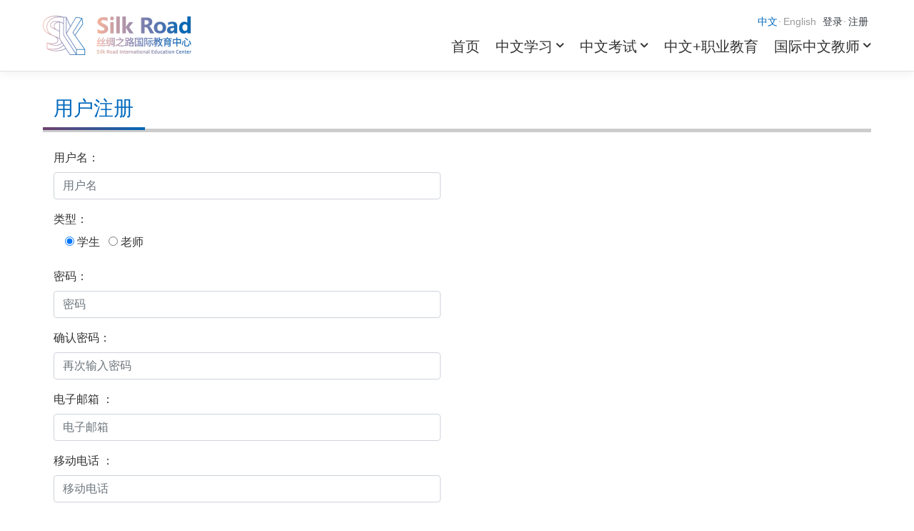

--- FILE ---
content_type: text/html; charset=utf-8
request_url: http://www.cnhsk.org/signup?ReturnUrl=/course/detail?courseId=41&chapterId=65
body_size: 52056
content:

<!DOCTYPE html>
<html lang="zh-cn">
<head>
    <meta charset="utf-8" />
    <title>丝绸之路国际教育科技中心 - 注册</title>
    <meta http-equiv="Content-type" content="text/html;charset=UTF-8" />
    <meta content="width=device-width, initial-scale=1, maximum-scale=1, user-scalable=no" name="viewport">
    <meta http-equiv="X-UA-Compatible" content="IE=edge">
    <meta name="description" content="汉语桥,中国文化,功夫,中医,珍宝,曲艺,美食,音乐,中国旅游,中国影视,中国名人,中国历史,汉语言,对外汉语,快乐汉语,汉语乐园,跟我学汉语,汉语故事,故事,教师之家,汉语周刊,  Chinese Bridge , Chinese Culture, KungFu, Tcm, Treasure, QuYi, Food, Music, China travel, China Video, China Celebrity, China History, Chinese, Chinese as a Foreign Language, Learn Chinese, Study Chinese, Mandarin, Chinese Culture, Chinese online, eLearning Chinese" id="description" />
    <meta name="keywords" content="汉语桥,中国文化,功夫,中医,珍宝,曲艺,美食,音乐,中国旅游,中国影视,中国名人,中国历史,汉语言,对外汉语,快乐汉语,汉语乐园,跟我学汉语,汉语故事,故事,教师之家,汉语周刊, Chinese Bridge , Chinese Culture, KungFu, Tcm, Treasure, QuYi, Food, Music, China travel, China Video, China Celebrity, China History, Chinese, Chinese as a Foreign Language, Learn Chinese, Study Chinese, Mandarin, Chinese Culture, Chinese online, eLearning Chinese" id="keywords" />
    <meta name="copyright" content="丝绸之路（北京）国际教育科技中心有限公司" id="copyright" />
    <link rel="alternate icon" class="js-site-favicon" type="image/png" href="/image/favicon.png">
    
    
    <link href="https://static.cnhsk.org/lib/bootstrap/css/bootstrap.min.css" rel="stylesheet"></link>
    <link href="https://static.cnhsk.org/fonts/iconfont.css" rel="stylesheet"></link>
    <link href="https://static.cnhsk.org/lib/css/site.css?v=202306091" rel="stylesheet"></link>
    
    <style>
        span.field-validation-error,
        .validation-summary-errors {
            color: red;
            font-size: .8rem;
        }
    </style>
    
    <style>
    @media (min-width: 768px) {

    }
    @media (min-width: 992px) {


    }

    @media (min-width: 1200px) {
        .container, .container-lg, .container-md, .container-sm, .container-xl {
            max-width: 1190px !important;
        }

        .course-items .course-item {
            width: 383px;
            position: relative;
        }

    }
    @media (min-width: 1400px) {
        .container, .container-lg, .container-md, .container-sm, .container-xl {
            max-width: 1190px;
        }
    }

    .dropdown-toggle::after {
        display: inline-block;
        border:none;
        background-image:url(/image/arr-down.png);
        height:7px;
        width:11px;
    }

    .top-header .navbar{
        height:100px;
    }

    .page-item.active a {
        color: #007bff !important;
        cursor: default;
    }

    .page-item a {
        position: relative;
        display: block;
        padding: .5rem .75rem;
        margin-left: -1px;
        line-height: 1.25;
        color: #6c757d !important;
        background-color: #fff;
        border: 1px solid #dee2e6;
        cursor: pointer;
    }

    .page-item:first-child a {
        margin-left: 0;
        border-top-left-radius: .25rem;
        border-bottom-left-radius: .25rem;
    }

    .page-item:last-child a {
        margin-left: 0;
        border-top-right-radius: .25rem;
        border-bottom-right-radius: .25rem;
    }
    .menu-box .menu-item{
        cursor:default;
    }
    .menu-box .menu-item:hover {
        background-color: #fafafa;
    }

    .menu-box .submenu {
        position: absolute;
        left: 230px;
        width: 550px;
        min-height: 400px;
        background: #FFFFFF;
        box-shadow: 0 4px 8px 0 rgba(7, 17, 27, 0.1);
        border-radius: 0 4px 4px 0;
        z-index: 2;
        box-sizing: border-box;
        top: -8px;
        padding: 2rem;
    }
    .menu-box .wrapper .nav-link:hover {
        color: #000;
    }

    

    .menu-box .menu-items .menu-item {
        padding-left: 1rem !important;
        padding-right: 1rem !important;
        padding-top: 10px;
    }



    .submenu .links a {
        color: #9A9A9A;
        margin-right: 1.4rem;
        margin-bottom: 1rem;
        display: inline-block;
        font-size: .875rem !important;
    }

    .nav-tab-with-bb {
        border-bottom: .3rem solid #F2F2F2;
        padding-left: 1.5rem;
    }

    .nav-tab-with-bb .nav-item {
        margin-bottom: -0.3125rem;
    }

    .h-active-b-bg.active {
    position: relative;
    }

    .h-with-underline {
        line-height: 2;
        border-bottom: .3rem solid #ccc;
    }

    .h-with-underline > span {
    padding: .96rem;
    }

    .h-active-b-bg.active::after {
    position: absolute;
    left: 0;
    bottom: 0;
    height: .25rem;
        background-image: url(/image/icon/element-active-bottom-bg.png);
        background-position: center center;
        background-repeat: no-repeat;
        background-size: cover;
    width: 100%;
    content: '';
    }

    .top-header .navbar-light .navbar-nav .nav-link.active {
    color: #006FBB !important;
    }

    .dropdown-item.active, .dropdown-item:active {
        background-color: #f8f9fa;
    }

    .fdc,
    .fdc:hover,
    .fdc:focus {
        text-decoration: none !important;
    }

    .color-active {
    color: #0069BD !important;
    }

    /*灰色背景*/
    .bg-color1 {
        background-color: #FAFAFA;
    }

    .fs30{
        font-size:1.875rem !important;
    }

    .fs20 {
        font-size: 1.25rem !important;
    }

    .fs18 {
        font-size: 1.125rem !important;
    }
    .fs16 {
        font-size: 1rem !important;
    }
    .fs14 {
        font-size: .875rem !important;
    }

    .fs12 {
        font-size: .75rem !important;
    }

    .fcolor1 {
        color: #333333;
    }

    .fcolor-999 {
        color: #999999 !important;
    }

    .color-price {
    color: #E21E2D !important;
    }

    .btn-def {
        background-color: #FE5718 !important;
        color: #fff !important;
        border: 1px solid #FE5718 !important;
        height: 32px !important;
        line-height: 32px !important;
        padding: 0 .51rem !important;
        font-size:1rem;
    }

    .ul-with-custom-img {
        list-style-type: none;
        list-style-image: url(/image/list-style-1.png);
        list-style-position: outside;
        padding-left: 20px;
    }

    .shadow-lighter {
        box-shadow: 0 .4rem .6rem rgba(0,0,0,.15) !important;
    }

    .banner-l2 {
        background-repeat: no-repeat;
        background-position: center center;
        background-size: cover;
        height: 15rem;
    }

    .banner-teacher {
        background-image: url(/image/teacher/teacher-bg.png);
        background-repeat: no-repeat;
        background-position: center center;
        background-size: cover;
        min-height: 22.6875rem;
    }

    .banner-l2 h1 {
        font-size: 2.585rem;
        color: #fff;
    }

    .banner-l2 p {
        color: #fff;
        font-size: 1.3125rem;
    }

    .b1 {
        background-image: url(/image/b/b1.png);
    }
    .b2 {
        background-image: url(/image/b/b2.png);
    }
    .b3 {
        background-image: url(/image/b/b3.png);
    }
    .b4 {
        background-image: url(/image/b/b4.png);
    }

    .pagination li:last-child a {
        border-left: none;
    }

    button:focus {
        outline: none !important;
    }

    .btn-def:focus {
        box-shadow: 0 0 0 0.2rem rgba(254,87,23,.4);
    }

    .nav-tabs .nav-item .nav-link {
        font-size: 1.2rem;
    color: #333;
    }

    .nav-tabs .nav-item .nav-link.active {
    color: #006FBB;
    }

    .top-header .nav-link {
    cursor: pointer;
    }


</style>

<style>
    .navbar-collapse.opened {
        position: fixed;
        top: 86px;
        background: #fff;
        padding: 2rem;
        left: 0;
        right: 0;
        bottom: 0;
        z-index: 1000;
        overflow-y: auto;
    }

    .dropdown-menu {
        margin: 0;
    }

    .navbar-collapse.opened .dropdown-menu {
        border: none;
    }

    .open-menu {
        font-size: 0;
        line-height: 0;
        float: left;
        width: 25px;
        height: 20px;
        position: relative;
        margin: 14px 0;
        display: none;
    }

    .open-menu span {
        position: absolute;
        top: 50%;
        left: 0;
        margin-top: -1px;
        height: 3px;
        background: #006DB3;
        width: 100%;
        border-radius: 2px;
        -webkit-transition: all .3s;
        -o-transition: all .3s;
        transition: all .3s;
    }

    .open-menu span:nth-child(1) {
        margin-top: -10px;
    }

    .open-menu span:nth-child(3) {
        margin-top: 8px;
    }


    .open-menu span:nth-child(1) {
        margin-top: -10px;
    }

    .open-menu span:nth-child(3) {
        margin-top: 8px;
    }

    .menu-opened .open-menu span {
        margin-top: -1px;
    }

    .menu-opened .open-menu span {
        margin-top: -1px;
    }

    .menu-opened .open-menu span:nth-child(1) {
        -webkit-transform: rotate(-135deg);
        -ms-transform: rotate(-135deg);
        -o-transform: rotate(-135deg);
        transform: rotate(-135deg);
    }

    .menu-opened .open-menu span:nth-child(2) {
        opacity: 0;
    }

    .menu-opened .open-menu span:nth-child(3) {
        -webkit-transform: rotate(135deg);
        -ms-transform: rotate(135deg);
        -o-transform: rotate(135deg);
        transform: rotate(135deg);
    }

    @media screen and (max-width: 767px) {
        .navbar-nav {
            margin: 0;
        }
    }

    @media screen and (max-width:1199px) {
        .menu-box {
            display: none !important;
        }
    }

    @media screen and (max-width: 1024px) {
        .menu-opened {
            overflow: hidden;
        }

        .menu-opened {
            overflow: hidden;
        }

        .fader {
            position: fixed;
            top: 0;
            left: 0;
            width: 100%;
            height: 100%;
            background: #000;
            visibility: hidden;
            z-index: 40;
            opacity: 0;
            -webkit-transition: all .3s;
            -o-transition: all .3s;
            transition: all .3s;
            display: block;
        }

        .menu-opened .fader {
            opacity: .5;
            visibility: visible;
        }

        .open-menu {
            display: block;
        }
    }
</style>
<style>
    @media (min-width: 992px) {
        .dropdown-menu .dropdown-toggle:after {
            border-top: .3em solid transparent;
            border-right: 0;
            border-bottom: .3em solid transparent;
            border-left: .3em solid;
        }

        .dropdown-menu .dropdown-menu {
            margin-left: 0;
            margin-right: 0;
        }

        .dropdown-menu li {
            position: relative;
        }

        .nav-item .submenu {
            display: none;
            position: absolute;
            left: 100%;
            top: -7px;
            background-color:#fff;
        }

        .nav-item .submenu a{
            background-color:transparent !important;
            color:#000;
        }

        .nav-item .submenu .dropdown-item:hover a{
            color:#fff;
        }

        .nav-item .submenu-left {
            right: 100%;
            left: auto;
        }



        .dropdown-menu > li:hover {
            background-color: #f1f1f1
        }

        .dropdown-menu > li:hover > .submenu {
            display: block;
        }
    }

    .arrow {
        position: relative;
        display: inline-block;
        transition: transform .25s ease;
    }

    .arrow:before {
        pointer-events: none;
        content: "→";
        opacity: 0;
        position: absolute;
        top: 0;
        left: 0;
        display: block;
        transform: translateX(-1.5em) translateZ(0);
        transition: transform .25s ease, opacity .25s ease;
    }

    a:hover .arrow,
    .arrow:hover {
        transform: translateX(1em) translateZ(0);
    }

    a:hover .arrow:before,
    .arrow:hover:before {
        transform: translateX(-1em) translateZ(0);
        opacity: 1;
    }

    @keyframes hotAnim {
        0%{
            left: -3px;
        }
        25% {
            left: 0;
        }
        50% {
            left: -3px;
        }
        75% {
            left: 0;
        }
    }

    .c-hot-icon.animated {
        position: relative;
        animation: hotAnim 1s linear infinite;
    }
</style>
    
    <script>
        var _hmt = _hmt || [];
        (function () {
            var hm = document.createElement("script");
            hm.src = "https://hm.baidu.com/hm.js?571bafd3d097f2ccda93f8e4e32e685d";
            var s = document.getElementsByTagName("script")[0];
            s.parentNode.insertBefore(hm, s);
        })();
    </script>

</head>
<body>
    

<header class="top-header">
    <nav class="navbar navbar-expand-sm navbar-toggleable-sm navbar-light bg-white border-bottom box-shadow">
        <div class="container">
            <a class="navbar-brand" href="/">
<img alt="" class="" src="https://static.cnhsk.org/image/logo-f.png"></img>            </a>
            <button class="navbar-toggler" type="button" style="border:none;">
                <a href="#" class="open-menu"><span></span><span></span><span></span>OpenMenu</a>
            </button>
            <div class="navbar-collapse collapse flex-column align-items-end">
                <div class="d-flex flex-column flex-sm-row top1-nav">
                    <ul class="navbar-nav hll lang d-flex flex-row mr-1 ">
    <li class="nav-item">
        <a class="nav-link current pr-0 " href="/Localization/ChangeCulture?cultureName=zh-CN">中文</a>
    </li>
    <li class="nav-item">
        <span class="nav-link nav-dot">·</span>
    </li>
    <li class="nav-item">
        <a class="nav-link  pl-0 " href="/Localization/ChangeCulture?cultureName=en-US">English</a>
    </li>
</ul>
                        <ul class="navbar-nav hll d-flex flex-row mr-1">
        <li class="nav-item">
            <a class="nav-link text-dark pr-0" href="/signin">登录</a>
        </li>
        <li class="nav-item">
            <span class="nav-link nav-dot">·</span>
        </li>
        <li class="nav-item">
            <a class="nav-link text-dark pl-0" href="/signup">注册</a>
        </li>
        
    </ul>


                </div>
                
<ul class="navbar-nav flex-grow-1 site-link top2-nav">
    <li class="nav-item ">
        <a class="nav-link" href="/">首页</a>
    </li>
    <li class="nav-item dropdown  ">
        <a class="nav-link dropdown-toggle" data-toggle="dropdown">中文学习</a>
        <ul class="dropdown-menu  ">
            
            
        <a class="dropdown-item" href="/course?c=17">HSK辅导</a>
        <a class="dropdown-item" href="/course?c=18">考前冲刺</a>


            <li class="dropdown-item" ><a href="/live">直播课堂</a></li>
            <li class="dropdown-item" >
                <a href="/oral">口语训练营</a>
            </li>
            <li class="dropdown-item" ><a href="/courseres">汉语文化资源</a></li>
            <li class="dropdown-item">
                <a>
                    网上北语<img src="/Images/icon_hot.png" style="width:30px;margin-left:5px;" class="c-hot-icon " />
                </a>
                <ul class="dropdown-menu submenu list-unstyled">
                    <li class="dropdown-item"><a href="/eblcu/obc">商务汉语</a></li>
                    <li class="dropdown-item"><a href="/eblcu/gcc">通用汉语</a></li>
                    <li class="dropdown-item"><a href="/eblcu/cpp">中文+职业技能</a></li>
                    <li class="dropdown-item"><a href="/eblcu/ccy">青少中文</a></li>
                </ul>
            </li>
        </ul>
    </li>
    <li class="nav-item dropdown ">
        <a class="nav-link dropdown-toggle" data-toggle="dropdown">中文考试</a>
        <div class="dropdown-menu">
            <a class="dropdown-item" href="/hsk">考试介绍</a>
            <a class="dropdown-item" href="/mnks">模拟考试</a>
            <a class="dropdown-item" href="/register">报名考试</a>
            <a class="dropdown-item" href="https://www.chinesetest.cn/query-score" target="_blank">成绩查询</a>
            <a class="dropdown-item" href="/downloads">资料下载</a>
            <a class="dropdown-item" href="/test-rules">考试规则</a>
            <a class="dropdown-item" href="/help">常见问题</a>
        </div>
    </li>
    <li class="nav-item dropdown">
        <a class="nav-link" href="https://vocational.chineseplus.net/" target="_blank">中文+职业教育</a>
    </li>
    <li class="nav-item dropdown ">
        <a class="nav-link dropdown-toggle" data-toggle="dropdown">国际中文教师</a>
        <div class="dropdown-menu">
            <a class="dropdown-item" href="/teacher/c5">【尊享版】CTCSOL 国际中文教师证书笔面联报陪跑营（初级）</a>
            <a class="dropdown-item" href="/teacher/c2">【尊享版】CTCSOL 国际中文教师证书笔试陪跑营（初级）</a>
            <a class="dropdown-item" href="/teacher/c1">【尊享版】CTCSOL 国际中文教师证书面试陪跑营（初级）</a>
        </div>
    </li>
</ul>

            </div>
        </div>
    </nav>
</header>
    <main role="main">
        
<div class="pt-4 pb-4">
    <div class="container">
        <div class="row">
            <div class="col-12">
                <h3 class="color-active h-with-underline ">
                    <span class="active h-active-b-bg">用户注册</span>
                </h3>
            </div>
            <div class="col-12 col-md-8">
                <div class="form-group">
                    <div class="field-validation-error">
                        
                    </div>
                </div>
<form action="/signup?ReturnUrl=/course/detail?courseId=41&amp;chapterId=65" method="post">                    <input type="hidden" name="ReturnUrl" id="ReturnUrl" value="/course/detail?courseId=41" />
                    <div class="form-group">
                        <label class="control-label col-sm-3">
                            用户名：
                        </label>
                        <div class="col-sm-9">
                            <input class="form-control" data-val="true" data-val-required="请输入用户名" id="Username" name="Username" placeholder="用户名" type="text" value="" />
                            <span class="field-validation-valid" data-valmsg-for="Username" data-valmsg-replace="true"></span>
                        </div>
                    </div>
                    <div class="form-group">
                        <label class="control-label col-sm-3">类型：</label>
                        <div class="d-flex col-sm-9">
                            <div class="pl-3">
                                <label class="mr-2">
                                    <input checked="checked" id="type1" name="Type" onclick="changetypes('1')" type="radio" value="1" /> 学生
                                </label>
                                <label>
                                    <input id="type2" name="Type" type="radio" value="2" onclick="changetypes('2')" /> 老师
                                </label>
                            </div>
                        </div>
                    </div>
                    <div class="form-group">
                        <label class="col-sm-3 control-label">
                            密码：
                        </label>
                        <div class="col-sm-9">
                            <input class="form-control" data-val="true" data-val-regex="请使用英文字母或数字，6到20个字符" data-val-regex-pattern="[a-z|A-Z|0-9]{6,20}" data-val-required="请填写密码" id="Password" name="Password" placeholder="密码" type="password" />
                            <span class="field-validation-valid" data-valmsg-for="Password" data-valmsg-replace="true"></span>
                        </div>
                        
                    </div>
                    <div class="form-group">
                        <label class="col-sm-3 control-label">
                            确认密码：
                        </label>
                        <div class="col-sm-9">
                            <input class="form-control" data-val="true" data-val-equalto="两次输入的密码不同" data-val-equalto-other="*.Password" id="ConfirmPassword" name="ConfirmPassword" placeholder="再次输入密码" type="password" />
                            <span class="field-validation-valid" data-valmsg-for="ConfirmPassword" data-valmsg-replace="true"></span>
                        </div>
                    </div>
                    <div class="form-group">
                        <label class="col-sm-3 control-label">
                            电子邮箱 ：
                        </label>
                        <div class="col-sm-9">
                            <input class="form-control" data-val="true" data-val-email="请输入正确的电子邮箱地址" data-val-required="请输入电子邮箱" id="Email" name="Email" placeholder="电子邮箱" type="text" value="" />
                            <span class="field-validation-valid" data-valmsg-for="Email" data-valmsg-replace="true"></span>
                        </div>
                        
                    </div>
                    <div class="form-group" id="idPhone">
                        <label class="col-sm-3 control-label">
                            移动电话 ：
                        </label>
                        <div class="col-sm-9">
                            <input class="form-control" data-val="true" data-val-required="请填写您的移动电话号码" id="Phone" name="Phone" placeholder="移动电话" type="text" value="" />
                            <span class="field-validation-valid" data-valmsg-for="Phone" data-valmsg-replace="true"></span>
                        </div>
                    </div>
                    <div class="form-group" id="idSchoolName">
                        <label class="col-sm-3 control-label">
                            学校名称 ：
                        </label>
                        <div class="col-sm-9">
                            <input class="form-control" id="SchoolName" name="SchoolName" placeholder="学校名称" type="text" value="" />
                        </div>
                    </div>
                    <div class="form-group" id="idNationality">
                        <label class="col-sm-3 control-label">
                            国 籍：
                        </label>
                        <div class="col-sm-9">
                            <select name="Nationality" class="form-control">
                                <option selected="selected" value="0">（其他） </option>
                                <option value="62">阿尔巴尼亚</option>
                                <option value="63">阿尔及利亚</option>
                                <option value="64">阿富汗</option>
                                <option value="65">阿根廷</option>
                                <option value="66">阿联酋</option>
                                <option value="67">阿鲁巴</option>
                                <option value="68">阿曼</option>
                                <option value="69">阿塞拜疆</option>
                                <option value="224">阿闻酋</option>
                                <option value="70">埃及</option>
                                <option value="71">埃塞俄比亚</option>
                                <option value="72">爱尔兰</option>
                                <option value="73">爱沙尼亚</option>
                                <option value="74">安道尔</option>
                                <option value="75">安哥拉</option>
                                <option value="76">安圭拉</option>
                                <option value="77">安提瓜和巴布达</option>
                                <option value="78">奥地利</option>
                                <option value="79">澳大利亚</option>
                                <option value="223">澳门</option>
                                <option value="81">巴巴多斯</option>
                                <option value="82">巴布亚新几内亚</option>
                                <option value="83">巴哈马</option>
                                <option value="84">巴基斯坦</option>
                                <option value="85">巴拉圭</option>
                                <option value="86">巴勒斯坦</option>
                                <option value="87">巴林</option>
                                <option value="88">巴拿马</option>
                                <option value="89">巴西</option>
                                <option value="90">白俄罗斯</option>
                                <option value="91">百慕大</option>
                                <option value="92">保加利亚</option>
                                <option value="93">北马里亚纳</option>
                                <option value="94">贝劳</option>
                                <option value="95">贝宁</option>
                                <option value="96">比利时</option>
                                <option value="97">冰岛</option>
                                <option value="98">波多黎各</option>
                                <option value="99">波兰</option>
                                <option value="101">波斯尼亚和黑塞哥维那</option>
                                <option value="100">玻利维亚</option>
                                <option value="103">伯利兹</option>
                                <option value="102">博茨瓦纳</option>
                                <option value="104">不丹</option>
                                <option value="105">布基纳法索</option>
                                <option value="106">布隆迪</option>
                                <option value="107">布维岛</option>
                                <option value="58">朝鲜</option>
                                <option value="108">赤道几内亚</option>
                                <option value="109">丹麦</option>
                                <option value="110">德国</option>
                                <option value="111">东帝汶</option>
                                <option value="112">多哥</option>
                                <option value="113">多米尼加共和国</option>
                                <option value="114">多米尼克</option>
                                <option value="115">俄罗斯</option>
                                <option value="116">厄瓜多尔</option>
                                <option value="117">厄立特里亚</option>
                                <option value="118">法国</option>
                                <option value="119">法罗群岛</option>
                                <option value="120">法属波利尼西亚</option>
                                <option value="121">法属圭亚那</option>
                                <option value="225">法属南部领土</option>
                                <option value="122">梵蒂冈</option>
                                <option value="123">菲律宾</option>
                                <option value="124">斐济</option>
                                <option value="125">芬兰</option>
                                <option value="126">佛得角</option>
                                <option value="127">冈比亚</option>
                                <option value="128">刚果</option>
                                <option value="129">哥伦比亚</option>
                                <option value="130">哥斯达黎加</option>
                                <option value="131">格林纳达</option>
                                <option value="132">格陵兰</option>
                                <option value="133">格鲁吉亚</option>
                                <option value="134">古巴</option>
                                <option value="135">瓜德罗普</option>
                                <option value="136">关岛</option>
                                <option value="137">圭亚那</option>
                                <option value="138">哈萨克斯坦</option>
                                <option value="139">海地</option>
                                <option value="59">韩国</option>
                                <option value="140">荷兰</option>
                                <option value="141">荷属安的列斯</option>
                                <option value="226">赫德岛和麦克唐纳岛 </option>
                                <option value="142">洪都拉斯</option>
                                <option value="143">基里巴斯</option>
                                <option value="144">吉布提</option>
                                <option value="145">吉尔吉斯斯坦</option>
                                <option value="146">几内亚</option>
                                <option value="147">几内亚比绍</option>
                                <option value="148">加拿大</option>
                                <option value="149">加纳</option>
                                <option value="150">加蓬</option>
                                <option value="151">柬埔寨</option>
                                <option value="152">捷克</option>
                                <option value="153">津巴布韦</option>
                                <option value="154">喀麦隆</option>
                                <option value="155">卡塔尔</option>
                                <option value="156">开曼群岛</option>
                                <option value="227">科科斯(基林)群岛</option>
                                <option value="157">科摩罗</option>
                                <option value="158">科特迪瓦</option>
                                <option value="159">科威特</option>
                                <option value="160">克罗地亚</option>
                                <option value="161">肯尼亚</option>
                                <option value="162">库克群岛</option>
                                <option value="163">拉脱维亚</option>
                                <option value="164">莱索托</option>
                                <option value="165">老挝</option>
                                <option value="166">黎巴嫩</option>
                                <option value="169">立陶宛</option>
                                <option value="167">利比里亚</option>
                                <option value="168">利比亚</option>
                                <option value="170">列支敦士登</option>
                                <option value="228">留尼汪</option>
                                <option value="171">卢森堡</option>
                                <option value="172">卢旺达</option>
                                <option value="173">罗马尼亚</option>
                                <option value="174">马达加斯加</option>
                                <option value="176">马尔代夫</option>
                                <option value="237">马尔维纳斯群岛(福克兰群岛) </option>
                                <option value="175">马耳他</option>
                                <option value="177">马拉维</option>
                                <option value="178">马来西亚</option>
                                <option value="179">马里</option>
                                <option value="181">马绍尔群岛</option>
                                <option value="180">马斯顿</option>
                                <option value="182">马提尼克</option>
                                <option value="229">马约特</option>
                                <option value="183">毛里求斯</option>
                                <option value="184">毛里塔尼亚</option>
                                <option value="185">美国</option>
                                <option value="186">美属萨摩亚</option>
                                <option value="187">美属维尔京群岛</option>
                                <option value="188">蒙古</option>
                                <option value="189">蒙特塞拉特</option>
                                <option value="190">孟加拉国</option>
                                <option value="191">秘鲁</option>
                                <option value="230">密克罗尼西亚</option>
                                <option value="192">缅甸</option>
                                <option value="193">摩尔多瓦</option>
                                <option value="194">摩洛哥</option>
                                <option value="195">摩纳哥</option>
                                <option value="196">莫桑比克</option>
                                <option value="197">墨西哥</option>
                                <option value="198">纳米比亚</option>
                                <option value="199">南非</option>
                                <option value="231">南极洲</option>
                                <option value="232">南乔治亚岛和南桑德韦奇岛 </option>
                                <option value="200">南斯拉夫</option>
                                <option value="201">瑙鲁</option>
                                <option value="202">尼泊尔</option>
                                <option value="203">尼加拉瓜</option>
                                <option value="204">尼日尔</option>
                                <option value="205">尼日利亚</option>
                                <option value="206">纽埃</option>
                                <option value="207">挪威</option>
                                <option value="233">诺福克岛</option>
                                <option value="234">皮特凯恩群岛</option>
                                <option value="208">葡萄牙</option>
                                <option value="209">日本</option>
                                <option value="210">瑞典</option>
                                <option value="211">瑞士</option>
                                <option value="212">萨尔瓦多</option>
                                <option value="61">塞尔维亚</option>
                                <option value="213">塞拉利昂</option>
                                <option value="214">塞内加尔</option>
                                <option value="215">塞浦路斯</option>
                                <option value="216">塞舌尔</option>
                                <option value="217">沙竺阿拉伯</option>
                                <option value="238">圣诞岛</option>
                                <option value="218">圣多美和普林西比</option>
                                <option value="219">圣赫勒拿</option>
                                <option value="220">圣基茨和尼维斯</option>
                                <option value="221">圣卢西亚</option>
                                <option value="222">圣马力诺</option>
                                <option value="239">圣皮埃尔和密克隆</option>
                                <option value="1">圣文森特和格林纳丁斯</option>
                                <option value="2">斯里兰卡</option>
                                <option value="3">斯洛伐克</option>
                                <option value="4">斯洛文尼亚</option>
                                <option value="235">斯瓦尔巴群岛</option>
                                <option value="5">斯威士兰</option>
                                <option value="6">苏丹</option>
                                <option value="7">苏里南</option>
                                <option value="9">所罗门群岛</option>
                                <option value="8">索马里</option>
                                <option value="10">塔吉克斯坦</option>
                                <option value="11">泰国</option>
                                <option value="12">坦桑尼亚</option>
                                <option value="13">汤加</option>
                                <option value="14">特克斯科斯群岛</option>
                                <option value="15">特立尼达和多巴哥</option>
                                <option value="16">突尼斯</option>
                                <option value="17">图瓦卢</option>
                                <option value="18">土耳其</option>
                                <option value="19">土库曼斯坦</option>
                                <option value="20">托克劳</option>
                                <option value="21">瓦利斯和富图纳群岛</option>
                                <option value="22">瓦努阿图</option>
                                <option value="23">危地马拉</option>
                                <option value="24">委内瑞拉</option>
                                <option value="25">文莱</option>
                                <option value="26">乌干达</option>
                                <option value="27">乌克兰</option>
                                <option value="28">乌拉圭</option>
                                <option value="29">乌兹别克斯坦</option>
                                <option value="30">西班牙</option>
                                <option value="31">西撒哈拉</option>
                                <option value="236">西萨摩亚</option>
                                <option value="32">希腊</option>
                                <option value="34">新加坡</option>
                                <option value="35">新喀里多尼亚</option>
                                <option value="36">新西兰</option>
                                <option value="37">匈牙利</option>
                                <option value="38">叙利亚</option>
                                <option value="39">牙买加</option>
                                <option value="40">亚美尼亚</option>
                                <option value="41">也门</option>
                                <option value="42">伊拉克</option>
                                <option value="43">伊朗</option>
                                <option value="44">以色列</option>
                                <option value="45">意大利</option>
                                <option value="46">印度</option>
                                <option value="47">印度尼西亚</option>
                                <option value="48">英国</option>
                                <option value="49">英属维尔京群岛</option>
                                <option value="240">英属印度洋领土</option>
                                <option value="50">约旦</option>
                                <option value="51">越南</option>
                                <option value="52">赞比亚</option>
                                <option value="53">扎伊尔</option>
                                <option value="54">乍得</option>
                                <option value="241">直布罗陀</option>
                                <option value="55">智利</option>
                                <option value="56">中非</option>
                                <option value="57">中国</option>
                                <option value="80">中国澳门</option>
                                <option value="60">中国台湾</option>
                                <option value="33">中国香港</option>

                            </select>
                        </div>
                    </div>
                    <div class="form-group" id="chmain">
                        <div class="col-sm-offset-3 col-sm-9">
                            <div class="checkbox">
                                <input id="ChkServiceItems" name="tk" type="checkbox">
                                <a href="/privacy-terms" target="_blank">我已经阅读并接受“服务条款” </a>
                            </div>
                        </div>
                    </div>
                    <div class="form-group">
                        <div class="col-sm-offset-3 col-sm-9">
                            <input type="submit" value="注册 " id="regBtn" class="btn btn-primary">
                        </div>
                    </div>
</form>            </div>
        </div>
    </div>
</div>
<div class="modal fade" id="confirmModal" tabindex="-1" role="dialog">
    <div class="modal-dialog modal-dialog-centered">
        <div class="modal-content">
            <div class="modal-header">
                <h5 class="modal-title">提示</h5>
                <button type="button" class="close" data-dismiss="modal" aria-label="Close">
                    <span aria-hidden="true">&times;</span>
                </button>
            </div>
            <div class="modal-body">
                <p>请阅读并勾选同意服务条款。</p>
            </div>
            <div class="modal-footer">
                <button type="button" class="btn btn-def" data-dismiss="modal">确定</button>
            </div>
        </div>
    </div>
</div>

    </main>
    

    <div class="footer">
        <div class="flinks">
            <div class="container">
                <div class="row">
                    <div class="col-sm-12 col-md-4 mb-3">
                        <h4>联系我们</h4>
                        <p>地址：北京市丰台区金泽西路8号院晋商联合大厦6层 </p>
                        <p>丝绸之路（北京）国际教育科技中心有限公司</p>
                        <p>邮编 ：100120</p>
                        <p>电话 ：86（010）59301187 59301062</p>
                        <p>邮箱 ：<a href="mailto:hsk@hanyu.open.com.cn">hsk@hanyu.open.com.cn</a></p>
                    </div>
                    <div class="col-md-2 col-6 mb-3">
                        <h4>友情链接</h4>
                        <p><a href="http://www.chinese.cn/" target="_blank">中外语言交流合作中心</a></p>
                        <p><a href="http://www.chinesetest.cn/index.do" target="_blank">汉考国际</a></p>
                        <p><a href="http://www.open.com.cn/" target="_blank">奥鹏教育</a></p>
                        <p><a href="http://www.minshengedu.com" target="_blank">民生教育集团</a></p>
                    </div>
                    <div class="col-md-2 col-6 mb-3">
                        <h4>考试 </h4>
                        <p><a href="/hsk">考试介绍</a></p>
                        <p><a href="/mnks">模拟考试 </a></p>
                        <p><a href="/register">考试报名</a></p>
                    </div>
                    <div class="col-6 col-md-2 mb-3">
                        <h4>关于我们</h4>
                        <p><a href="/about-us">关于我们 </a></p>
                        <p><a href="/privacy-terms">隐私与条款</a></p>
                        <p><a href="/copyright-agreement">默认版权协议</a></p>
                        <p><a href="/statement">网站声明 </a></p>
                        <p><a href="/suggestion">意见反馈 </a></p>
                    </div>
                    <div class="col-md-2 col-6 mb-3">
                        <h4>帮助</h4>
                        <p><a href="mailto:hsk@hanyu.open.com.cn?subject=合作">合作 </a></p>
                        <p><a href="mailto:hsk@hanyu.open.com.cn?subject=建议">建议 </a></p>
                        <p><a href="mailto:hsk@hanyu.open.com.cn?subject=投诉">投诉 </a></p>
                    </div>
                </div>
            </div>
        </div>
        <div class="fb pl-3 pr-3">
            <div class="container">
                <div class="container">
                    <div class="row flex-column">
                        <p class="text-center copyright">版权所有 &#169; 2014-2026 丝绸之路（北京）国际教育科技中心有限公司</p>
                        <p class="text-center">
                            <a target="_blank" href="https://beian.miit.gov.cn" class="text-muted">
                                京ICP备14002795号
                            </a>
                        </p>
                        <p class="text-center">
                            <a target="_blank" class="text-muted" href="http://www.beian.gov.cn/portal/registerSystemInfo?recordcode=11010202008571">
                                <img src="/Images/bj_webapprove.png" style="display:inline-block;" />
                                <span>京公网安备 11010202008571号</span>
                            </a>
                        </p>
                        <p class="text-center">
                            建议使用IE浏览器（11以上版本）或 Chrome、Firefox浏览器访问本网站
                        </p>
                    </div>
                </div>
            </div>
        </div>
    </div>


    
    <script src="https://static.cnhsk.org/lib/moment/moment.js"></script>
    <script src="https://static.cnhsk.org/lib/jquery/dist/jquery.min.js"></script>
    <script src="https://static.cnhsk.org/lib/bootstrap/js/bootstrap.bundle.min.js"></script>
    <script src="https://static.cnhsk.org/lib/jquery-validation/dist/jquery.validate.min.js"></script>
    <script src="https://static.cnhsk.org/lib/jquery-validation-unobtrusive/jquery.validate.unobtrusive.min.js"></script>
    <script src="https://static.cnhsk.org/lib/underscore/underscore-min.js"></script>
    <script src="https://static.cnhsk.org/lib/mobile-detect/mobile-detect.min.js"></script>
    <script src="https://static.cnhsk.org/lib/jquery.menu-aim.js"></script>
    <script>
        window.MobileDetect = new MobileDetect(window.navigator.userAgent)
    </script>
    <script>
        var cnhsk_res = {}
        cnhsk_res.chapter = '章节'
        cnhsk_res.course_name = '课程'
        cnhsk_res.course_time = '课时'
        cnhsk_res.course_mins = '分钟'
    </script>
    <script src="https://static.cnhsk.org/lib/js/site.js?v=202101261"></script>
    
    <script type="text/javascript">
        function changetypes(pars) {
            if (pars == 1) {
                isStudentFun();
            }
            else if (pars == 2) {
                isTeFun();
            }
        }

        $(function () {
            $('#confirmModal').modal({
                show: false,
                backdrop:false
            })

            $('#regBtn').click(function (e) {
                if (!$('#ChkServiceItems').prop('checked')) {
                    e.preventDefault()
                    $('#confirmModal').modal('show')
                }
            })
        })

        //如果是学生
        function isStudentFun() {
            $("#idSchoolName").hide();
            $("#idNationality").hide();
        }
        function isTeFun() {
            $("#idSchoolName").show();
            $("#idNationality").show();
        }

    </script>

    

    <script>
    $(function () {
        if (!window.MobileDetect.mobile()) {
            _dropdown_auto_open()

            $(".menu-box .menu-items").menuAim({
                rowSelector: '> div',
                submenuSelector: 'div',
                activate: function (row) {
                    var target = $(row).data('submenu')
                    $(target).show()
                },
                deactivate: function (row) {
                    var target = $(row).data('submenu')
                    $(target).hide()
                },
                exitMenu: function (row) {
                    return true
                }
            });
        }

        var body_ = $('body');

        $('.open-menu,.fader').click(function () {
            body_.toggleClass('menu-opened');
            $('.navbar-collapse').toggleClass('opened').toggleClass('show')
            return false;
        });
    });

    function _dropdown_auto_open() {
        var $dropdownLi = $('li.dropdown');

        $dropdownLi.mouseover(function () {
           
            var $this = $(this),
                $menu = $this.find('.dropdown-menu');
            $this.addClass('show')
            $menu.addClass('show')
        }).mouseout(function () {
            var $this = $(this),
                $menu = $this.find('.dropdown-menu');
                $this.removeClass('show')
                $menu.removeClass('show')
        });
    }

    function OpenWindow(query, w, h, scroll) {
        var l = (screen.width - w) / 2;
        var t = (screen.height - h) / 2;

        winprops = 'resizable=1, height=' + h + ',width=' + w + ',top=' + t + ',left=' + l + 'w';
        if (scroll) winprops += ',scrollbars=1';
        var f = window.open(query, "_blank", winprops);
        return f;
    }

    //$(document).on('click', '.dropdown-menu', function (e) {
    //    e.stopPropagation();
    //});

    //// make it as accordion for smaller screens
    //if ($(window).width() < 992) {
    //    $('.dropdown-menu a').click(function (e) {
    //        e.preventDefault();
    //        if ($(this).next('.submenu').length) {
    //            $(this).next('.submenu').toggle();
    //        }
    //        $('.dropdown').on('hide.bs.dropdown', function () {
    //            $(this).find('.submenu').hide();
    //        })
    //    });
    //}
</script>
</body>
</html>


--- FILE ---
content_type: text/css
request_url: https://static.cnhsk.org/fonts/iconfont.css
body_size: 14291
content:

@font-face {font-family: "iconfont";
  src: url('iconfont.eot?t=1537147871048'); /* IE9*/
  src: url('iconfont.eot?t=1537147871048#iefix') format('embedded-opentype'), /* IE6-IE8 */
  url('[data-uri]') format('woff'),
  url('iconfont.ttf?t=1537147871048') format('truetype'), /* chrome, firefox, opera, Safari, Android, iOS 4.2+*/
  url('iconfont.svg?t=1537147871048#iconfont') format('svg'); /* iOS 4.1- */
}

.iconfont {
  font-family:"iconfont" !important;
  font-size:16px;
  font-style:normal;
  -webkit-font-smoothing: antialiased;
  -moz-osx-font-smoothing: grayscale;
}

.icon-weibiaoti2:before { content: "\e651"; }

.icon-5:before { content: "\e6cc"; }

.icon-mima:before { content: "\e62d"; }

.icon-dizhi01:before { content: "\e62c"; }

.icon-youjian:before { content: "\e669"; }

.icon-zhuye:before { content: "\e635"; }

.icon-bofang:before { content: "\e653"; }

.icon-tishengxiaoliang:before { content: "\e66c"; }

.icon-icon-order-plan:before { content: "\e62b"; }

.icon-bangzhu:before { content: "\e630"; }

.icon-dianzan:before { content: "\e610"; }

.icon-xiangyou:before { content: "\e6af"; }

.icon-xiangzuo:before { content: "\e6b0"; }

.icon-zuocehua:before { content: "\e6fd"; }

.icon-wenjiandocuments18:before { content: "\e611"; }

.icon-jiaoshizheng:before { content: "\e634"; }

.icon-yonghuhaoyou:before { content: "\e627"; }

.icon-shanchu:before { content: "\e6f0"; }

.icon-jia:before { content: "\e659"; }

.icon-zhengshu-copy:before { content: "\e642"; }

.icon-guanbi:before { content: "\e649"; }

.icon-education:before { content: "\e673"; }

.icon-star:before { content: "\e608"; }

.icon-haofangtuo400iconfont2jingjiren:before { content: "\e6e0"; }

.icon-diqiu:before { content: "\e62e"; }

.icon-jinpai:before { content: "\e62f"; }

.icon-yonghu:before { content: "\e668"; }

.icon-shimingrenzheng:before { content: "\e603"; }

.icon-sanjiao:before { content: "\e631"; }

.icon-zhengshu:before { content: "\e670"; }

.icon-jiahao:before { content: "\e604"; }

.icon-jian:before { content: "\e60f"; }

.icon-peixun:before { content: "\e605"; }

.icon-17:before { content: "\e665"; }

.icon-kecheng:before { content: "\e613"; }

.icon-anquan:before { content: "\e628"; }

.icon-dianhua:before { content: "\e61b"; }

.icon-qiehuan:before { content: "\e621"; }

.icon-list_changxieshenhe:before { content: "\e640"; }

.icon-biye:before { content: "\e67a"; }

.icon-renliziyuanzhutifenxi:before { content: "\e641"; }

.icon-fanhui:before { content: "\e66a"; }

.icon-boshimao:before { content: "\e614"; }

.icon-laoshi1:before { content: "\e612"; }

.icon-gaiicon-:before { content: "\e6d2"; }

.icon-wendang:before { content: "\e63e"; }

.icon-rencai:before { content: "\e60e"; }

.icon-laoshi:before { content: "\e61a"; }

.icon-peixun1:before { content: "\e616"; }

.icon-chaxun:before { content: "\e60b"; }

.icon-kaoshizhongxinon:before { content: "\e61c"; }

.icon-xiazai:before { content: "\e60d"; }

.icon-xiangyou-tianchong:before { content: "\e660"; }

.icon-shuyuedushoucangmianxing:before { content: "\ea46"; }

.icon-jiaoshi:before { content: "\e61e"; }

.icon-ren:before { content: "\e61d"; }

.icon-xiaotuziCduan_:before { content: "\e60c"; }

.icon-renzhenghuizhang:before { content: "\e674"; }

.icon-bofang1:before { content: "\e6cf"; }

.icon-pinglunzu:before { content: "\e765"; }

.icon-wenjian-wenben:before { content: "\e79e"; }

.icon-shangwuren:before { content: "\e636"; }

.icon-dingwei:before { content: "\e61f"; }

.icon-dingweiweizhi:before { content: "\e63a"; }

.icon-kecheng1:before { content: "\e66b"; }

.icon-yingyongzhongxin-kecheng:before { content: "\e685"; }

.icon-pinpai:before { content: "\e687"; }

.icon-jiaoshi1:before { content: "\e688"; }



--- FILE ---
content_type: text/css
request_url: https://static.cnhsk.org/lib/css/site.css?v=202306091
body_size: 1830
content:
/* Please see documentation at https://docs.microsoft.com/aspnet/core/client-side/bundling-and-minification
for details on configuring this project to bundle and minify static web assets. */
html, body {
    font-family: 微软雅黑, "Microsoft YaHei", Helvetica, "Helvetica Neue", Tahoma, Arial, sans-serif;
    font-size: 16px;
    color: #333333;
}

.mt-33px {
    margin-top:33px !important;
}

a.navbar-brand {
    white-space: normal;
    text-align: center;
    word-break: break-all;
}

/* Provide sufficient contrast against white background */
a {
    color: #0366d6;
}

.btn-primary {
    color: #fff;
    background-color: #1b6ec2;
    border-color: #1861ac;
}

.nav-pills .nav-link.active, .nav-pills .show > .nav-link {
    color: #fff;
    background-color: #1b6ec2;
    border-color: #1861ac;
}

/* Sticky footer styles
-------------------------------------------------- */

/*
@media (min-width: 768px) {
    html {
        font-size: 16px;
    }
}*/

.border-top {
    border-top: 1px solid #e5e5e5;
}

.border-bottom {
    border-bottom: 1px solid #e5e5e5;
}

.box-shadow {
    box-shadow: 0 .25rem .75rem rgba(0, 0, 0, .05);
}

button.accept-policy {
    font-size: 1rem;
    line-height: inherit;
}

/* Sticky footer styles
-------------------------------------------------- */
html {
    position: relative;
    min-height: 100%;
}

/*.footer {
    position: absolute;
    bottom: 0;
    width: 100%;
    white-space: nowrap;
    line-height: 60px;*/ /* Vertically center the text there */
/*}*/

/*

@media (min-width: 1200px) {
    .container, .container-lg, .container-md, .container-sm, .container-xl {
        max-width: 1190px !important;
    }
}*/

.text-dark-2 {
    color: #9A9A9A;
}
.top1-nav ul {
    margin-left: 5px;
}

.top1-nav .navbar-nav .nav-link{
    padding:0;
}

.top2-nav{
    margin-top:10px;
}

.hll .nav-link {
    font-size: 0.875rem;
}

.hll.lang .nav-item a,
.hll.lang .nav-item span{
    padding:0;
}

.nav-link.nav-dot {
    padding-left: 1px !important;
    padding-right: 1px !important;
}
/*
.hll li:first-child a {
    padding-right: 2px !important;
}*/

.hll li:last-child a {
    padding-left: 2px !important;
}

.hll.lang .nav-item a {
    color: #999;
    font-weight: 500;
}

.hll.lang .nav-item a.current {
    color: #0069BD;
    font-weight:400;
}

.site-link li.nav-item > a {
    position: relative;
    font-size: 1.25rem;
    font-weight: 400;
    color: #333333 !important;
    line-height: 1.75rem;
    height: 1.75rem;
    padding: 0 !important;
    margin-left: 22px;
}
.site-link li.active > a {
    color: #0069BD !important;
    font-weight:500;
}
/*.site-link li.active a::after {
    position: absolute;
    left: 0;
    bottom: -10px;
    height: .25rem;
    background: #D8D8D8 linear-gradient(301deg, #0469B7 0%, #E41725 100%);
    width: 100%;
    content: '';
    box-sizing: content-box;
}
*/

.dropdown-item:focus, .dropdown-item:hover,
.dropdown-item:focus a, .dropdown-item:hover a {
    background-color: #0069BD !important;
    color: #fff;
}

li.dropdown-item > a {
    color: #212529;
    text-decoration:none;
}

.top-header a {
    transition: color .2s !important;
}

.top-header a.nav-link:hover {
    color: #3990CB !important;
}

.menu-box {
    min-height: 400px;
    background-image: url(/image/menu-box-top-bg2.png);
    background-position: left top;
    background-repeat: no-repeat;
    background-position-y: top;
    padding-top: 8px;
    border-top-left-radius: 4px;
    border-top-right-radius: 4px;
    border-radius: 4px;
    position: relative;
    margin-right:10px;
}

.menu-box .wrapper {
    min-height: 374px;
    /*padding: 1rem;*/
    width: 230px;
    background-color:transparent;
    position:relative;
    z-index:10;
    height:100%;
}

.menu-box .wrapper .mask {
    background: #FFFFFF linear-gradient(301deg, #0469B7 0%, #E41725 100%);
    opacity: 0.04;
    position:absolute;
    left:0;
    right:0;
    top:0;
    bottom:0;
    z-index:3;
}
.menu-box .menu-items{
    position:relative;
    z-index:11;
}
.menu-box .menu-items .menu-item {
    /*margin-bottom: 1rem;*/
    /*padding:1rem;*/
}

.menu-box .wrapper .title {
    font-size: 1.4rem;
    margin-bottom: 1rem;
}

.menu-box .wrapper .sub-title {
    font-size: 1.125rem;
    font-weight: 400;
    color: #333;
    /*line-height:25px;
    height:25px;*/
    margin-bottom: 2px;
}

.menu-box .wrapper .nav-link {
    padding: 0 !important;
    margin-right: 0.6rem;
    font-size: 0.875rem;
    color: #6D7278;
    font-weight:400;
    line-height:20px;
    height:20px;
    display:inline-block;
}

/*part 2*/
.box1 .slider .slide {
    border-radius: 4px;
}

@media (min-width: 768px) {
    .box1 {
        height: 400px;
        overflow: hidden;
    }
}

.box1 .carousel .carousel-inner {
    border-radius: 4px !important;
}


.t1 {
    font-size: 1.875rem;
    font-weight: 600;
    min-width: 6rem;
    /*height: 42px;
    line-height: 42px;*/
    color: #1B1B1B;
}

.h-tags {
    margin-left: 1rem;
}
/*.h-tags ul li{
    margin-bottom:.25rem;
}*/

.h-tags ul li a {
    display: inline-block;
    background: linear-gradient(to right,#FAFAFC,#EFF8FF);
    border-radius: 1rem;
    color: #4984BA;
    padding: 6px 11px;
    font-size: 1rem;
    font-weight: 500;
}


.course-items .course-item {
    width:100%;
    position: relative;
}

.course-items .course-item h4 {
    font-size: 1.25rem;
    color: #191919;
    font-weight:400;
    padding:0;
    margin-top:10px;
}

.course-items .course-item h5 {
    font-size: 0.875rem;
    color: #333333;
}

.course-item .avatar {
    width: 1.1rem;
    height: 1.1rem;
    background-color: #ccc;
    margin-right: 0.3rem;
}

.course-item .course-info span {
    color: #999999;
    font-size: 0.875rem;
    display: inline-block;
    margin-right: 0.3rem;
}

.course-item .course-info .r a {
    color: #2D6CB1;
    font-size:14px;
}

.course-item .bi .symbol,
.course-item .bi .price {
    color: #FE530E;
}

.course-item .bi .price {
    font-size:1.42rem;
}

.course-item .btn.btn.btn-primary {
    background-color: #FE5717;
    border: none;
}

.fb {
    background-color: #02101B;
    padding-top: 1rem;
    padding-bottom: 1.5rem;
    color: #6D7278;
}

.fb p {
    margin-bottom: 0.1rem;
    font-size: 0.875rem;
    color: #6D7278 !important;
}

.flinks {
    background-color: #04192A;
    padding-top: 3rem;
    padding-bottom: 4rem;
    color: #727C8F;
}

.flinks h4 {
    font-size: 1.225rem;
    color: #E7E7E7;
}

.flinks p {
    margin-bottom: 0.4rem;
    font-size: .875rem;
}

.flinks p a {
    color: #727C8F;
}

.banner-text {
    color: #fff;
    top: 0;
    bottom: 0;
    left: 0;
    right: 0;
}

.banner-text h1{
    font-size:1.4rem;
}

.banner-text h3{
    font-size:1.1rem;
}

.image-text .text {
    color: #fff;
    position: absolute;
    left: 0;
    top: 0;
    right: 0;
    bottom: 0;
    display: flex;
    align-items: center;
}

.image-text .text .t {
    font-size: .8rem;
}

.image-text .text .l {
    font-size: 2rem;
}


@media (min-width: 576px) {

    .banner-text h1 {
        font-size: 1.4rem;
    }

    .banner-text h3 {
        font-size: 1.1rem;
    }

}
 @media (min-width: 768px) {

}
 @media (min-width: 992px) {
    .banner-text h1 {
        font-size: 2rem;
    }

    .banner-text h3 {
        font-size: 1.25rem;
    }
}
 @media (min-width: 1200px) {

    .banner-text h1 {
        font-size: 2.5rem;
    }

    .banner-text h3 {
        font-size: 1.75rem;
    }
}

.news-item {
    background: #F2F2F2;
}

#modalCourseDetails .section-list-header {
    font-size: 14px;
    color: #666;
}

#modalCourseDetails table tbody tr td {
    font-size: 14px;
    color: #333;
}

--- FILE ---
content_type: application/javascript; charset=utf-8
request_url: https://static.cnhsk.org/lib/js/site.js?v=202101261
body_size: 893
content:
//app
var cnhsk_app = {
    course: {
        bind_detail_btn: function () {
            
            function _course_detail_bind() {
                $('#modalCourseDetails').modal({})

                $('.course-detail-btn').click(function () {
                    var $this = $(this),
                        ctype = $this.data('cp-type'),
                        noVideo = ctype && ctype == 'nonevideo';
                    $('#cpName').html($this.data('cp-title'))
                    $('#cName').html($this.data('cname'))
                    $('#modalCourseDetails').modal('show')

                    $.ajax({
                        url: '/course/chaptersections',
                        contentType: 'application/json',
                        data: { id: $this.data('cp-id') },
                        success: function (rsp) {
                            if (noVideo) {
                                _render_detail_html(rsp.Description)
                            } else {
                                if (rsp.cols == 1) {
                                    var table = _build_detail_table(rsp.data[0])
                                    $('#courseDetailBody').html(table)
                                }

                                if (rsp.cols == 2) {
                                    var html = _build_two_column_table(rsp.data)
                                    $('#courseDetailBody').html(html)
                                }
                            }

                            
                        }
                    })
                })

                $('#modalCourseDetails').on('hidden.bs.modal', function (e) {
                    $('#cpName').html('')
                    $('#courseDetailBody').html('')
                })
            }

            function _render_detail_html(html) {
                $('#courseDetailBody').html(html)
            }

            function _build_detail_table(data) {
                var table = []
                table.push('<table class="table table-borderless">')
                table.push('<tbody><tr class="section-list-header"><th style="width:12%;" class="text-left">' + cnhsk_res.chapter + '</th><th width="75%" class="text-left">' + cnhsk_res.course_name + '</th><th width="15%" class="text-left">' + cnhsk_res.course_time + '</th></tr>')

                for (var i = 0; i < data.length; i++) {
                    var d = data[i]
                    table.push('<tr class="text-left"><td>' + d.SectionId + '</td><td>' + d.SectionName + '</td><td>' + d.Duration + cnhsk_res.course_mins + '</td></tr>')
                }
                table.push('</tbody></table>')

                return table.join('')
            }

            function _build_two_column_table(data) {
                return '<div class="card-deck"><div class="card"><div class="card-body">' + _build_detail_table(data[0]) + '</div></div><div class="card"><div class="card-body">' + _build_detail_table(data[1]) +'</div></div></div>'
            }

            _course_detail_bind()
        }
    },
    home: {
        news: {
            pageIndex: 0,
            pageSize: 10,
            loading: false,
            init: function () {
                var _this = this;
                if (this.pageIndex == 0)
                    $('.a-pager-left').hide();

                $('.a-pager-left').click(function () {
                    if (_this.loading == true)
                        return;

                    _this.pageIndex--;
                    _this.get_list();
                });

                $('.a-pager-right').click(function () {
                    if (this.loading == true)
                        return;

                    _this.pageIndex++;
                    _this.get_list();
                });

                this.get_list();
            },
            get_list: function () {
                this.loading = true
                var _this = this

                var template = _.template($('#annountcementListTmpl').html());
                $('#announceList').html('');

                $.ajax({
                    type: "GET",
                    contentType: "application/json; charset=utf-8",
                    dataType: "json",
                    data: { pageIndex: this.pageIndex },
                    url: 'news/list',
                    success: function (data) {
                        var ds = data.data;

                        total = data.totalRecords;

                        var html = template({
                            l1: ds
                        });

                        $('#newsContainer').html(html);

                        if (_this.pageIndex > 0)
                            $('.a-pager-left').show();
                        else
                            $('.a-pager-left').hide();


                        if (_this.pageIndex >= (Math.floor(total / _this.pageSize) - 1))
                            $('.a-pager-right').hide();
                        else
                            $('.a-pager-right').show();

                        _this.loading = false;

                        $('[data-toggle="tooltip"]').tooltip()
                    },
                    error: function (XMLHttpRequest, textStatus, errorThrown) {
                        _this.loading = false;
                    }
                });
            }
        }
    }
}

